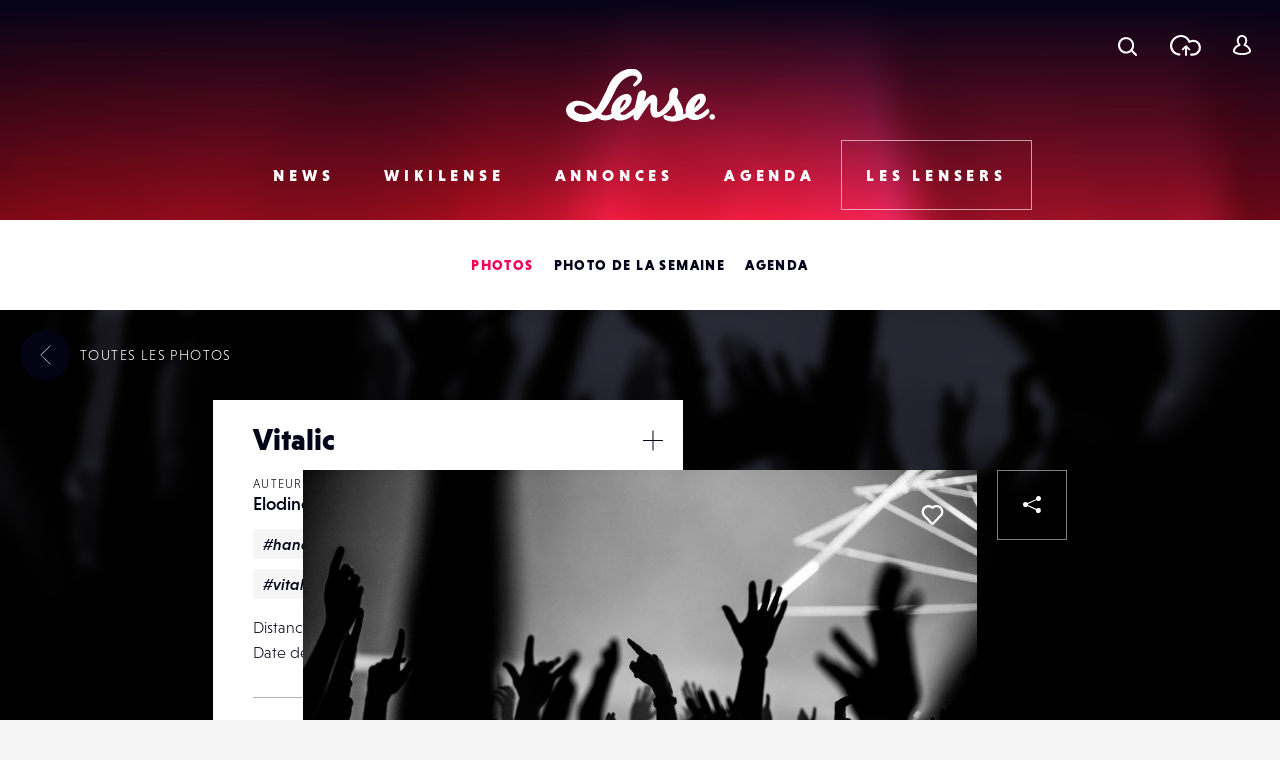

--- FILE ---
content_type: text/html; charset=UTF-8
request_url: https://www.lense.fr/wp-admin/admin-ajax.php
body_size: -63
content:
{"post_id":122265,"counted":false,"storage":[],"type":"post"}

--- FILE ---
content_type: text/html; charset=utf-8
request_url: https://www.google.com/recaptcha/api2/anchor?ar=1&k=6LehnQsUAAAAABNYyfLzUnaZTlkVTuZKBmGM04B1&co=aHR0cHM6Ly93d3cubGVuc2UuZnI6NDQz&hl=en&type=image&v=PoyoqOPhxBO7pBk68S4YbpHZ&theme=light&size=normal&anchor-ms=20000&execute-ms=30000&cb=2169lg2hv11n
body_size: 49356
content:
<!DOCTYPE HTML><html dir="ltr" lang="en"><head><meta http-equiv="Content-Type" content="text/html; charset=UTF-8">
<meta http-equiv="X-UA-Compatible" content="IE=edge">
<title>reCAPTCHA</title>
<style type="text/css">
/* cyrillic-ext */
@font-face {
  font-family: 'Roboto';
  font-style: normal;
  font-weight: 400;
  font-stretch: 100%;
  src: url(//fonts.gstatic.com/s/roboto/v48/KFO7CnqEu92Fr1ME7kSn66aGLdTylUAMa3GUBHMdazTgWw.woff2) format('woff2');
  unicode-range: U+0460-052F, U+1C80-1C8A, U+20B4, U+2DE0-2DFF, U+A640-A69F, U+FE2E-FE2F;
}
/* cyrillic */
@font-face {
  font-family: 'Roboto';
  font-style: normal;
  font-weight: 400;
  font-stretch: 100%;
  src: url(//fonts.gstatic.com/s/roboto/v48/KFO7CnqEu92Fr1ME7kSn66aGLdTylUAMa3iUBHMdazTgWw.woff2) format('woff2');
  unicode-range: U+0301, U+0400-045F, U+0490-0491, U+04B0-04B1, U+2116;
}
/* greek-ext */
@font-face {
  font-family: 'Roboto';
  font-style: normal;
  font-weight: 400;
  font-stretch: 100%;
  src: url(//fonts.gstatic.com/s/roboto/v48/KFO7CnqEu92Fr1ME7kSn66aGLdTylUAMa3CUBHMdazTgWw.woff2) format('woff2');
  unicode-range: U+1F00-1FFF;
}
/* greek */
@font-face {
  font-family: 'Roboto';
  font-style: normal;
  font-weight: 400;
  font-stretch: 100%;
  src: url(//fonts.gstatic.com/s/roboto/v48/KFO7CnqEu92Fr1ME7kSn66aGLdTylUAMa3-UBHMdazTgWw.woff2) format('woff2');
  unicode-range: U+0370-0377, U+037A-037F, U+0384-038A, U+038C, U+038E-03A1, U+03A3-03FF;
}
/* math */
@font-face {
  font-family: 'Roboto';
  font-style: normal;
  font-weight: 400;
  font-stretch: 100%;
  src: url(//fonts.gstatic.com/s/roboto/v48/KFO7CnqEu92Fr1ME7kSn66aGLdTylUAMawCUBHMdazTgWw.woff2) format('woff2');
  unicode-range: U+0302-0303, U+0305, U+0307-0308, U+0310, U+0312, U+0315, U+031A, U+0326-0327, U+032C, U+032F-0330, U+0332-0333, U+0338, U+033A, U+0346, U+034D, U+0391-03A1, U+03A3-03A9, U+03B1-03C9, U+03D1, U+03D5-03D6, U+03F0-03F1, U+03F4-03F5, U+2016-2017, U+2034-2038, U+203C, U+2040, U+2043, U+2047, U+2050, U+2057, U+205F, U+2070-2071, U+2074-208E, U+2090-209C, U+20D0-20DC, U+20E1, U+20E5-20EF, U+2100-2112, U+2114-2115, U+2117-2121, U+2123-214F, U+2190, U+2192, U+2194-21AE, U+21B0-21E5, U+21F1-21F2, U+21F4-2211, U+2213-2214, U+2216-22FF, U+2308-230B, U+2310, U+2319, U+231C-2321, U+2336-237A, U+237C, U+2395, U+239B-23B7, U+23D0, U+23DC-23E1, U+2474-2475, U+25AF, U+25B3, U+25B7, U+25BD, U+25C1, U+25CA, U+25CC, U+25FB, U+266D-266F, U+27C0-27FF, U+2900-2AFF, U+2B0E-2B11, U+2B30-2B4C, U+2BFE, U+3030, U+FF5B, U+FF5D, U+1D400-1D7FF, U+1EE00-1EEFF;
}
/* symbols */
@font-face {
  font-family: 'Roboto';
  font-style: normal;
  font-weight: 400;
  font-stretch: 100%;
  src: url(//fonts.gstatic.com/s/roboto/v48/KFO7CnqEu92Fr1ME7kSn66aGLdTylUAMaxKUBHMdazTgWw.woff2) format('woff2');
  unicode-range: U+0001-000C, U+000E-001F, U+007F-009F, U+20DD-20E0, U+20E2-20E4, U+2150-218F, U+2190, U+2192, U+2194-2199, U+21AF, U+21E6-21F0, U+21F3, U+2218-2219, U+2299, U+22C4-22C6, U+2300-243F, U+2440-244A, U+2460-24FF, U+25A0-27BF, U+2800-28FF, U+2921-2922, U+2981, U+29BF, U+29EB, U+2B00-2BFF, U+4DC0-4DFF, U+FFF9-FFFB, U+10140-1018E, U+10190-1019C, U+101A0, U+101D0-101FD, U+102E0-102FB, U+10E60-10E7E, U+1D2C0-1D2D3, U+1D2E0-1D37F, U+1F000-1F0FF, U+1F100-1F1AD, U+1F1E6-1F1FF, U+1F30D-1F30F, U+1F315, U+1F31C, U+1F31E, U+1F320-1F32C, U+1F336, U+1F378, U+1F37D, U+1F382, U+1F393-1F39F, U+1F3A7-1F3A8, U+1F3AC-1F3AF, U+1F3C2, U+1F3C4-1F3C6, U+1F3CA-1F3CE, U+1F3D4-1F3E0, U+1F3ED, U+1F3F1-1F3F3, U+1F3F5-1F3F7, U+1F408, U+1F415, U+1F41F, U+1F426, U+1F43F, U+1F441-1F442, U+1F444, U+1F446-1F449, U+1F44C-1F44E, U+1F453, U+1F46A, U+1F47D, U+1F4A3, U+1F4B0, U+1F4B3, U+1F4B9, U+1F4BB, U+1F4BF, U+1F4C8-1F4CB, U+1F4D6, U+1F4DA, U+1F4DF, U+1F4E3-1F4E6, U+1F4EA-1F4ED, U+1F4F7, U+1F4F9-1F4FB, U+1F4FD-1F4FE, U+1F503, U+1F507-1F50B, U+1F50D, U+1F512-1F513, U+1F53E-1F54A, U+1F54F-1F5FA, U+1F610, U+1F650-1F67F, U+1F687, U+1F68D, U+1F691, U+1F694, U+1F698, U+1F6AD, U+1F6B2, U+1F6B9-1F6BA, U+1F6BC, U+1F6C6-1F6CF, U+1F6D3-1F6D7, U+1F6E0-1F6EA, U+1F6F0-1F6F3, U+1F6F7-1F6FC, U+1F700-1F7FF, U+1F800-1F80B, U+1F810-1F847, U+1F850-1F859, U+1F860-1F887, U+1F890-1F8AD, U+1F8B0-1F8BB, U+1F8C0-1F8C1, U+1F900-1F90B, U+1F93B, U+1F946, U+1F984, U+1F996, U+1F9E9, U+1FA00-1FA6F, U+1FA70-1FA7C, U+1FA80-1FA89, U+1FA8F-1FAC6, U+1FACE-1FADC, U+1FADF-1FAE9, U+1FAF0-1FAF8, U+1FB00-1FBFF;
}
/* vietnamese */
@font-face {
  font-family: 'Roboto';
  font-style: normal;
  font-weight: 400;
  font-stretch: 100%;
  src: url(//fonts.gstatic.com/s/roboto/v48/KFO7CnqEu92Fr1ME7kSn66aGLdTylUAMa3OUBHMdazTgWw.woff2) format('woff2');
  unicode-range: U+0102-0103, U+0110-0111, U+0128-0129, U+0168-0169, U+01A0-01A1, U+01AF-01B0, U+0300-0301, U+0303-0304, U+0308-0309, U+0323, U+0329, U+1EA0-1EF9, U+20AB;
}
/* latin-ext */
@font-face {
  font-family: 'Roboto';
  font-style: normal;
  font-weight: 400;
  font-stretch: 100%;
  src: url(//fonts.gstatic.com/s/roboto/v48/KFO7CnqEu92Fr1ME7kSn66aGLdTylUAMa3KUBHMdazTgWw.woff2) format('woff2');
  unicode-range: U+0100-02BA, U+02BD-02C5, U+02C7-02CC, U+02CE-02D7, U+02DD-02FF, U+0304, U+0308, U+0329, U+1D00-1DBF, U+1E00-1E9F, U+1EF2-1EFF, U+2020, U+20A0-20AB, U+20AD-20C0, U+2113, U+2C60-2C7F, U+A720-A7FF;
}
/* latin */
@font-face {
  font-family: 'Roboto';
  font-style: normal;
  font-weight: 400;
  font-stretch: 100%;
  src: url(//fonts.gstatic.com/s/roboto/v48/KFO7CnqEu92Fr1ME7kSn66aGLdTylUAMa3yUBHMdazQ.woff2) format('woff2');
  unicode-range: U+0000-00FF, U+0131, U+0152-0153, U+02BB-02BC, U+02C6, U+02DA, U+02DC, U+0304, U+0308, U+0329, U+2000-206F, U+20AC, U+2122, U+2191, U+2193, U+2212, U+2215, U+FEFF, U+FFFD;
}
/* cyrillic-ext */
@font-face {
  font-family: 'Roboto';
  font-style: normal;
  font-weight: 500;
  font-stretch: 100%;
  src: url(//fonts.gstatic.com/s/roboto/v48/KFO7CnqEu92Fr1ME7kSn66aGLdTylUAMa3GUBHMdazTgWw.woff2) format('woff2');
  unicode-range: U+0460-052F, U+1C80-1C8A, U+20B4, U+2DE0-2DFF, U+A640-A69F, U+FE2E-FE2F;
}
/* cyrillic */
@font-face {
  font-family: 'Roboto';
  font-style: normal;
  font-weight: 500;
  font-stretch: 100%;
  src: url(//fonts.gstatic.com/s/roboto/v48/KFO7CnqEu92Fr1ME7kSn66aGLdTylUAMa3iUBHMdazTgWw.woff2) format('woff2');
  unicode-range: U+0301, U+0400-045F, U+0490-0491, U+04B0-04B1, U+2116;
}
/* greek-ext */
@font-face {
  font-family: 'Roboto';
  font-style: normal;
  font-weight: 500;
  font-stretch: 100%;
  src: url(//fonts.gstatic.com/s/roboto/v48/KFO7CnqEu92Fr1ME7kSn66aGLdTylUAMa3CUBHMdazTgWw.woff2) format('woff2');
  unicode-range: U+1F00-1FFF;
}
/* greek */
@font-face {
  font-family: 'Roboto';
  font-style: normal;
  font-weight: 500;
  font-stretch: 100%;
  src: url(//fonts.gstatic.com/s/roboto/v48/KFO7CnqEu92Fr1ME7kSn66aGLdTylUAMa3-UBHMdazTgWw.woff2) format('woff2');
  unicode-range: U+0370-0377, U+037A-037F, U+0384-038A, U+038C, U+038E-03A1, U+03A3-03FF;
}
/* math */
@font-face {
  font-family: 'Roboto';
  font-style: normal;
  font-weight: 500;
  font-stretch: 100%;
  src: url(//fonts.gstatic.com/s/roboto/v48/KFO7CnqEu92Fr1ME7kSn66aGLdTylUAMawCUBHMdazTgWw.woff2) format('woff2');
  unicode-range: U+0302-0303, U+0305, U+0307-0308, U+0310, U+0312, U+0315, U+031A, U+0326-0327, U+032C, U+032F-0330, U+0332-0333, U+0338, U+033A, U+0346, U+034D, U+0391-03A1, U+03A3-03A9, U+03B1-03C9, U+03D1, U+03D5-03D6, U+03F0-03F1, U+03F4-03F5, U+2016-2017, U+2034-2038, U+203C, U+2040, U+2043, U+2047, U+2050, U+2057, U+205F, U+2070-2071, U+2074-208E, U+2090-209C, U+20D0-20DC, U+20E1, U+20E5-20EF, U+2100-2112, U+2114-2115, U+2117-2121, U+2123-214F, U+2190, U+2192, U+2194-21AE, U+21B0-21E5, U+21F1-21F2, U+21F4-2211, U+2213-2214, U+2216-22FF, U+2308-230B, U+2310, U+2319, U+231C-2321, U+2336-237A, U+237C, U+2395, U+239B-23B7, U+23D0, U+23DC-23E1, U+2474-2475, U+25AF, U+25B3, U+25B7, U+25BD, U+25C1, U+25CA, U+25CC, U+25FB, U+266D-266F, U+27C0-27FF, U+2900-2AFF, U+2B0E-2B11, U+2B30-2B4C, U+2BFE, U+3030, U+FF5B, U+FF5D, U+1D400-1D7FF, U+1EE00-1EEFF;
}
/* symbols */
@font-face {
  font-family: 'Roboto';
  font-style: normal;
  font-weight: 500;
  font-stretch: 100%;
  src: url(//fonts.gstatic.com/s/roboto/v48/KFO7CnqEu92Fr1ME7kSn66aGLdTylUAMaxKUBHMdazTgWw.woff2) format('woff2');
  unicode-range: U+0001-000C, U+000E-001F, U+007F-009F, U+20DD-20E0, U+20E2-20E4, U+2150-218F, U+2190, U+2192, U+2194-2199, U+21AF, U+21E6-21F0, U+21F3, U+2218-2219, U+2299, U+22C4-22C6, U+2300-243F, U+2440-244A, U+2460-24FF, U+25A0-27BF, U+2800-28FF, U+2921-2922, U+2981, U+29BF, U+29EB, U+2B00-2BFF, U+4DC0-4DFF, U+FFF9-FFFB, U+10140-1018E, U+10190-1019C, U+101A0, U+101D0-101FD, U+102E0-102FB, U+10E60-10E7E, U+1D2C0-1D2D3, U+1D2E0-1D37F, U+1F000-1F0FF, U+1F100-1F1AD, U+1F1E6-1F1FF, U+1F30D-1F30F, U+1F315, U+1F31C, U+1F31E, U+1F320-1F32C, U+1F336, U+1F378, U+1F37D, U+1F382, U+1F393-1F39F, U+1F3A7-1F3A8, U+1F3AC-1F3AF, U+1F3C2, U+1F3C4-1F3C6, U+1F3CA-1F3CE, U+1F3D4-1F3E0, U+1F3ED, U+1F3F1-1F3F3, U+1F3F5-1F3F7, U+1F408, U+1F415, U+1F41F, U+1F426, U+1F43F, U+1F441-1F442, U+1F444, U+1F446-1F449, U+1F44C-1F44E, U+1F453, U+1F46A, U+1F47D, U+1F4A3, U+1F4B0, U+1F4B3, U+1F4B9, U+1F4BB, U+1F4BF, U+1F4C8-1F4CB, U+1F4D6, U+1F4DA, U+1F4DF, U+1F4E3-1F4E6, U+1F4EA-1F4ED, U+1F4F7, U+1F4F9-1F4FB, U+1F4FD-1F4FE, U+1F503, U+1F507-1F50B, U+1F50D, U+1F512-1F513, U+1F53E-1F54A, U+1F54F-1F5FA, U+1F610, U+1F650-1F67F, U+1F687, U+1F68D, U+1F691, U+1F694, U+1F698, U+1F6AD, U+1F6B2, U+1F6B9-1F6BA, U+1F6BC, U+1F6C6-1F6CF, U+1F6D3-1F6D7, U+1F6E0-1F6EA, U+1F6F0-1F6F3, U+1F6F7-1F6FC, U+1F700-1F7FF, U+1F800-1F80B, U+1F810-1F847, U+1F850-1F859, U+1F860-1F887, U+1F890-1F8AD, U+1F8B0-1F8BB, U+1F8C0-1F8C1, U+1F900-1F90B, U+1F93B, U+1F946, U+1F984, U+1F996, U+1F9E9, U+1FA00-1FA6F, U+1FA70-1FA7C, U+1FA80-1FA89, U+1FA8F-1FAC6, U+1FACE-1FADC, U+1FADF-1FAE9, U+1FAF0-1FAF8, U+1FB00-1FBFF;
}
/* vietnamese */
@font-face {
  font-family: 'Roboto';
  font-style: normal;
  font-weight: 500;
  font-stretch: 100%;
  src: url(//fonts.gstatic.com/s/roboto/v48/KFO7CnqEu92Fr1ME7kSn66aGLdTylUAMa3OUBHMdazTgWw.woff2) format('woff2');
  unicode-range: U+0102-0103, U+0110-0111, U+0128-0129, U+0168-0169, U+01A0-01A1, U+01AF-01B0, U+0300-0301, U+0303-0304, U+0308-0309, U+0323, U+0329, U+1EA0-1EF9, U+20AB;
}
/* latin-ext */
@font-face {
  font-family: 'Roboto';
  font-style: normal;
  font-weight: 500;
  font-stretch: 100%;
  src: url(//fonts.gstatic.com/s/roboto/v48/KFO7CnqEu92Fr1ME7kSn66aGLdTylUAMa3KUBHMdazTgWw.woff2) format('woff2');
  unicode-range: U+0100-02BA, U+02BD-02C5, U+02C7-02CC, U+02CE-02D7, U+02DD-02FF, U+0304, U+0308, U+0329, U+1D00-1DBF, U+1E00-1E9F, U+1EF2-1EFF, U+2020, U+20A0-20AB, U+20AD-20C0, U+2113, U+2C60-2C7F, U+A720-A7FF;
}
/* latin */
@font-face {
  font-family: 'Roboto';
  font-style: normal;
  font-weight: 500;
  font-stretch: 100%;
  src: url(//fonts.gstatic.com/s/roboto/v48/KFO7CnqEu92Fr1ME7kSn66aGLdTylUAMa3yUBHMdazQ.woff2) format('woff2');
  unicode-range: U+0000-00FF, U+0131, U+0152-0153, U+02BB-02BC, U+02C6, U+02DA, U+02DC, U+0304, U+0308, U+0329, U+2000-206F, U+20AC, U+2122, U+2191, U+2193, U+2212, U+2215, U+FEFF, U+FFFD;
}
/* cyrillic-ext */
@font-face {
  font-family: 'Roboto';
  font-style: normal;
  font-weight: 900;
  font-stretch: 100%;
  src: url(//fonts.gstatic.com/s/roboto/v48/KFO7CnqEu92Fr1ME7kSn66aGLdTylUAMa3GUBHMdazTgWw.woff2) format('woff2');
  unicode-range: U+0460-052F, U+1C80-1C8A, U+20B4, U+2DE0-2DFF, U+A640-A69F, U+FE2E-FE2F;
}
/* cyrillic */
@font-face {
  font-family: 'Roboto';
  font-style: normal;
  font-weight: 900;
  font-stretch: 100%;
  src: url(//fonts.gstatic.com/s/roboto/v48/KFO7CnqEu92Fr1ME7kSn66aGLdTylUAMa3iUBHMdazTgWw.woff2) format('woff2');
  unicode-range: U+0301, U+0400-045F, U+0490-0491, U+04B0-04B1, U+2116;
}
/* greek-ext */
@font-face {
  font-family: 'Roboto';
  font-style: normal;
  font-weight: 900;
  font-stretch: 100%;
  src: url(//fonts.gstatic.com/s/roboto/v48/KFO7CnqEu92Fr1ME7kSn66aGLdTylUAMa3CUBHMdazTgWw.woff2) format('woff2');
  unicode-range: U+1F00-1FFF;
}
/* greek */
@font-face {
  font-family: 'Roboto';
  font-style: normal;
  font-weight: 900;
  font-stretch: 100%;
  src: url(//fonts.gstatic.com/s/roboto/v48/KFO7CnqEu92Fr1ME7kSn66aGLdTylUAMa3-UBHMdazTgWw.woff2) format('woff2');
  unicode-range: U+0370-0377, U+037A-037F, U+0384-038A, U+038C, U+038E-03A1, U+03A3-03FF;
}
/* math */
@font-face {
  font-family: 'Roboto';
  font-style: normal;
  font-weight: 900;
  font-stretch: 100%;
  src: url(//fonts.gstatic.com/s/roboto/v48/KFO7CnqEu92Fr1ME7kSn66aGLdTylUAMawCUBHMdazTgWw.woff2) format('woff2');
  unicode-range: U+0302-0303, U+0305, U+0307-0308, U+0310, U+0312, U+0315, U+031A, U+0326-0327, U+032C, U+032F-0330, U+0332-0333, U+0338, U+033A, U+0346, U+034D, U+0391-03A1, U+03A3-03A9, U+03B1-03C9, U+03D1, U+03D5-03D6, U+03F0-03F1, U+03F4-03F5, U+2016-2017, U+2034-2038, U+203C, U+2040, U+2043, U+2047, U+2050, U+2057, U+205F, U+2070-2071, U+2074-208E, U+2090-209C, U+20D0-20DC, U+20E1, U+20E5-20EF, U+2100-2112, U+2114-2115, U+2117-2121, U+2123-214F, U+2190, U+2192, U+2194-21AE, U+21B0-21E5, U+21F1-21F2, U+21F4-2211, U+2213-2214, U+2216-22FF, U+2308-230B, U+2310, U+2319, U+231C-2321, U+2336-237A, U+237C, U+2395, U+239B-23B7, U+23D0, U+23DC-23E1, U+2474-2475, U+25AF, U+25B3, U+25B7, U+25BD, U+25C1, U+25CA, U+25CC, U+25FB, U+266D-266F, U+27C0-27FF, U+2900-2AFF, U+2B0E-2B11, U+2B30-2B4C, U+2BFE, U+3030, U+FF5B, U+FF5D, U+1D400-1D7FF, U+1EE00-1EEFF;
}
/* symbols */
@font-face {
  font-family: 'Roboto';
  font-style: normal;
  font-weight: 900;
  font-stretch: 100%;
  src: url(//fonts.gstatic.com/s/roboto/v48/KFO7CnqEu92Fr1ME7kSn66aGLdTylUAMaxKUBHMdazTgWw.woff2) format('woff2');
  unicode-range: U+0001-000C, U+000E-001F, U+007F-009F, U+20DD-20E0, U+20E2-20E4, U+2150-218F, U+2190, U+2192, U+2194-2199, U+21AF, U+21E6-21F0, U+21F3, U+2218-2219, U+2299, U+22C4-22C6, U+2300-243F, U+2440-244A, U+2460-24FF, U+25A0-27BF, U+2800-28FF, U+2921-2922, U+2981, U+29BF, U+29EB, U+2B00-2BFF, U+4DC0-4DFF, U+FFF9-FFFB, U+10140-1018E, U+10190-1019C, U+101A0, U+101D0-101FD, U+102E0-102FB, U+10E60-10E7E, U+1D2C0-1D2D3, U+1D2E0-1D37F, U+1F000-1F0FF, U+1F100-1F1AD, U+1F1E6-1F1FF, U+1F30D-1F30F, U+1F315, U+1F31C, U+1F31E, U+1F320-1F32C, U+1F336, U+1F378, U+1F37D, U+1F382, U+1F393-1F39F, U+1F3A7-1F3A8, U+1F3AC-1F3AF, U+1F3C2, U+1F3C4-1F3C6, U+1F3CA-1F3CE, U+1F3D4-1F3E0, U+1F3ED, U+1F3F1-1F3F3, U+1F3F5-1F3F7, U+1F408, U+1F415, U+1F41F, U+1F426, U+1F43F, U+1F441-1F442, U+1F444, U+1F446-1F449, U+1F44C-1F44E, U+1F453, U+1F46A, U+1F47D, U+1F4A3, U+1F4B0, U+1F4B3, U+1F4B9, U+1F4BB, U+1F4BF, U+1F4C8-1F4CB, U+1F4D6, U+1F4DA, U+1F4DF, U+1F4E3-1F4E6, U+1F4EA-1F4ED, U+1F4F7, U+1F4F9-1F4FB, U+1F4FD-1F4FE, U+1F503, U+1F507-1F50B, U+1F50D, U+1F512-1F513, U+1F53E-1F54A, U+1F54F-1F5FA, U+1F610, U+1F650-1F67F, U+1F687, U+1F68D, U+1F691, U+1F694, U+1F698, U+1F6AD, U+1F6B2, U+1F6B9-1F6BA, U+1F6BC, U+1F6C6-1F6CF, U+1F6D3-1F6D7, U+1F6E0-1F6EA, U+1F6F0-1F6F3, U+1F6F7-1F6FC, U+1F700-1F7FF, U+1F800-1F80B, U+1F810-1F847, U+1F850-1F859, U+1F860-1F887, U+1F890-1F8AD, U+1F8B0-1F8BB, U+1F8C0-1F8C1, U+1F900-1F90B, U+1F93B, U+1F946, U+1F984, U+1F996, U+1F9E9, U+1FA00-1FA6F, U+1FA70-1FA7C, U+1FA80-1FA89, U+1FA8F-1FAC6, U+1FACE-1FADC, U+1FADF-1FAE9, U+1FAF0-1FAF8, U+1FB00-1FBFF;
}
/* vietnamese */
@font-face {
  font-family: 'Roboto';
  font-style: normal;
  font-weight: 900;
  font-stretch: 100%;
  src: url(//fonts.gstatic.com/s/roboto/v48/KFO7CnqEu92Fr1ME7kSn66aGLdTylUAMa3OUBHMdazTgWw.woff2) format('woff2');
  unicode-range: U+0102-0103, U+0110-0111, U+0128-0129, U+0168-0169, U+01A0-01A1, U+01AF-01B0, U+0300-0301, U+0303-0304, U+0308-0309, U+0323, U+0329, U+1EA0-1EF9, U+20AB;
}
/* latin-ext */
@font-face {
  font-family: 'Roboto';
  font-style: normal;
  font-weight: 900;
  font-stretch: 100%;
  src: url(//fonts.gstatic.com/s/roboto/v48/KFO7CnqEu92Fr1ME7kSn66aGLdTylUAMa3KUBHMdazTgWw.woff2) format('woff2');
  unicode-range: U+0100-02BA, U+02BD-02C5, U+02C7-02CC, U+02CE-02D7, U+02DD-02FF, U+0304, U+0308, U+0329, U+1D00-1DBF, U+1E00-1E9F, U+1EF2-1EFF, U+2020, U+20A0-20AB, U+20AD-20C0, U+2113, U+2C60-2C7F, U+A720-A7FF;
}
/* latin */
@font-face {
  font-family: 'Roboto';
  font-style: normal;
  font-weight: 900;
  font-stretch: 100%;
  src: url(//fonts.gstatic.com/s/roboto/v48/KFO7CnqEu92Fr1ME7kSn66aGLdTylUAMa3yUBHMdazQ.woff2) format('woff2');
  unicode-range: U+0000-00FF, U+0131, U+0152-0153, U+02BB-02BC, U+02C6, U+02DA, U+02DC, U+0304, U+0308, U+0329, U+2000-206F, U+20AC, U+2122, U+2191, U+2193, U+2212, U+2215, U+FEFF, U+FFFD;
}

</style>
<link rel="stylesheet" type="text/css" href="https://www.gstatic.com/recaptcha/releases/PoyoqOPhxBO7pBk68S4YbpHZ/styles__ltr.css">
<script nonce="OnSdX7-dduc94TzbPrYAJA" type="text/javascript">window['__recaptcha_api'] = 'https://www.google.com/recaptcha/api2/';</script>
<script type="text/javascript" src="https://www.gstatic.com/recaptcha/releases/PoyoqOPhxBO7pBk68S4YbpHZ/recaptcha__en.js" nonce="OnSdX7-dduc94TzbPrYAJA">
      
    </script></head>
<body><div id="rc-anchor-alert" class="rc-anchor-alert"></div>
<input type="hidden" id="recaptcha-token" value="[base64]">
<script type="text/javascript" nonce="OnSdX7-dduc94TzbPrYAJA">
      recaptcha.anchor.Main.init("[\x22ainput\x22,[\x22bgdata\x22,\x22\x22,\[base64]/[base64]/[base64]/KE4oMTI0LHYsdi5HKSxMWihsLHYpKTpOKDEyNCx2LGwpLFYpLHYpLFQpKSxGKDE3MSx2KX0scjc9ZnVuY3Rpb24obCl7cmV0dXJuIGx9LEM9ZnVuY3Rpb24obCxWLHYpe04odixsLFYpLFZbYWtdPTI3OTZ9LG49ZnVuY3Rpb24obCxWKXtWLlg9KChWLlg/[base64]/[base64]/[base64]/[base64]/[base64]/[base64]/[base64]/[base64]/[base64]/[base64]/[base64]\\u003d\x22,\[base64]\x22,\x22wpLCiMKFw7zDhcOIwqvDt8OHw5PCo1B0V8KMwpwQUTwFw4DDtB7DrcO+w4fDosOrQsOwwrzCvMKOwpHCjQ5Ywqk3f8O3wpNmwqJww7LDrMOxKnHCkVrCowBIwpQuK8ORwpvDgcKUY8Orw7bCqsKAw75AOjXDgMKYwpXCqMOdR0vDuFN/wrLDviMYw4XCln/CtFlHcGFXQMOeMXN6VEDDs37Cv8OzwpTClcOWKU/Ci0HCnikiXxvCtsOMw7lRw6tBwr58wr5qYBTCoGbDnsOWScONKcKDayApwpbCoGkHw7/CgGrCrsO/T8O4bTTCjsOBwr7DocKmw4oBw7XCnMOSwrHCj2J/wrhJDWrDg8Kvw4rCr8KQSiMYNx4cwqkpXsKdwpNMLMO5wqrDocOzwrzDmMKjw5Bjw67DtsOAw45xwrthwp7CkwAoR8K/[base64]/[base64]/CqMKcb8OBw6HDo8KNwqvDsVYvE8OYwoDDs8Obw5ksLRAZYMOzw7nDihRCw6phw7DDj0tnwq3DpHLChsKrw7TDq8OfwpLCs8KTY8ODB8KDQMOMw7B5wolgw4l0w63CmcO/w5kwdcKNeXfCsxvCqAXDusKXwrPCuXnCtsK/aztJUDnCsw3DjMOsC8KwUWPCtcKNOisAdMOrWGfCgsK2NsOxw4VsXUk1w4DDhcO0wpXDrQMdwqrDisKpGcKXH8OqZinDtlVhdyXDg3jCrSDDhR4/[base64]/ChGnCgcKwwp5Kw4/CnXjChEpLDkgAGh7DgsKmwqQiWsKiw5lXw7M5wqAvLMK/w6vCnMK0ZRxQfsKTwqpVw4LCizhObcOyRH7Dh8OyF8Kvf8OAwopOw5R8U8ObP8KbIsOLw5vDu8KCw4nChcOPPDTCjMOlwqYhw4HDrA1dwr4vwozDox9cwpDCpn1iwrTDs8KVaBUfFsKJw4IqMF7DtQ3CgcKMwpEYw4rDpQLDv8OMw5YBQFoRw4YVwrvCoMKdZcO7wq/[base64]/wqPDo8OVw4psKXg/[base64]/[base64]/wqISIG8ROjxTwrLCqV/Cq8KHcA/DklPCp00vTHTDhioHJ8K+Z8KfPG/CqhHDnMK7wqc/wpcQAwbCmsKxw4wRIEfCqALDml9VEcOvw5PDty5hw4DDmsKTGFRqw6DCusO4FmPCpjBWw5l0V8ORQsKRw6TDsGXDncKUwqPCncKHwrRUWsOuw4vDqzIYw4nCkMOCRjnDgDQpPX/CokLDhsKfw4ZIDGXDu0TDqcKewpwLwojCj0/DrwEdwpPCqyHCgcKSDFw5R07CnCHChcO/[base64]/CjsKMJsKcw4bDrcKfBMOtw5HDvsOqw7fDuE/DuQc6w6pWCcOawprDmsKtRcK5w5vDi8O+JQAYw4bDrsOPL8KJfcKWwpA3VsO7NMKrw5ZmWcKuXSx1wpjCj8OjIC1qScKDwpvDvTB2bSrCiMO3GcOMZFMoWGXDqcO1WiRmeh46KMK2AwDDpMOmD8KsMsOBwpbCvsOsTTrConZkw5/DtMOdwofDkMOcTTbCqljDncOBw4EHRCjCm8Oow4XCiMKXHsKuw547DmLCgCVvABTDhMOxITfDiGPDuAZxwpB1WhnCtnkrw5zDrRYtwqvCmMOKw5TCkhzDncKPw4gbwqvDmsOgw79jw4FXw5TDvDLChcOhHX0bcsKgTRYHOMKFwpvCnsO0w4nCgcKmw6/Cr8KNe1zDscOgwpnDm8OtYm8xw4slEwBRZsOZDMKZGsOzwpVYwqY4MRNXwpzDjF9Lwrwbw6vCsyA6wpvCgcOzwpbCpSIaeyFyeTPCm8OKUikcwpxkb8Olwpt3SsO/csKCw7LDiwnDgcOjw53CiSlxwrzDhwnDjsKRe8Kkw73CtQhBw6NbAMOKw610GFfCiRVbRcOkwr7DmsOww5TCjCx6w7c9CCfDiVXCt2bDusOhYT0Ow7/[base64]/[base64]/DlV3Du1t8CsKSMibCkHXCjsOKwoY3ScKuMAIaHcK1wrLCuC3Dt8K/[base64]/Cj8O5DiEZwrl0Pg7DnsKJQ8ORw6TCscK4HcOmGzzDojDCjcK9Zw/Cn8K7wqDCisOte8OUScObIMKEZULDt8KAaA42wop7OMKXw7MOwqbCrMK7NDYGwqQCRsO4V8KfK2LCk0/DrMKyLsOXU8OxX8KhQmZsw6UpwoUBw6FUZsODw5nCjEbCnMO5woXCjMO4w57CjcKZw7HCpsOHwqzDgFdoDUVIU8O9wqMqfivCphTDsHHClsKPAsO7wr4+LcOyKcK9AsONaEFXdsOOBHMrKkHClnjDnxIwcMOnwq7DqMKtw5g2IC/DvXJnw7PChzHDiQdKwr/DlsKZTzHDjkjCosOSMnbDtC7CiMKyKMO3YcOtwo7DjMKVw4hqw7fDucKOQjjCtmPChW/CshBhw5vDhxMpCixUJcKQacOqwobDlsKaDcOgwqAZMsKrwoLDlcKKw6/DssKcwpjDqhXDnwjCqGVKEn3Dtz3CuB7CgsOicsKoV2t8dnHChMKLO1nDssK9w4/DmsOAXicfw6nClgjDg8O7wq1vw54/VcKhBMKDM8KsASLCgR7CpMOWZ1t9w5Iqwq1OwrjCvUw2blEUG8Oew4d4SRHCqcK1XMKbOcKfw59vw7fDuBfCvxrCrinDjcKjG8KqPyx7FjprQcK/[base64]/DjHlpZkAWw4HCsWTDuVN8NFt3GMKAwoUbbMOiw5XDmh07F8OPwqrDs8KTbcOMWcO0woZbcsOdABcXfsOtw6HCj8K2wpZ4w70zHXTCtwTDu8KOw7TDg8OzLQNZQnwdMRDDm2/ComnDigZ8wrDCkGvCmiPCh8K+w7NBwoIME2NEGMOyw7LDlVEgwpPCumpiw6zCvFEtwoILw7lbw6wdwqDCjsORLsOCwrFifFZLw4jDgnDCi8KrTWhjwofCulAfPMKBKAkxBStxMcOUw6DDn8KJZMOawrrDjAbCgSDCkC8Lw7/[base64]/w5nCgC3Cp1/CpEQna8KLWAMpw63Cmy5VC8O3w6XCknzDrH8wwq0sw74OI1DDsRPDoGvDvC/Dt3fDlQfChsObwqA9w4hWw7/CtkNXw75pw7/[base64]/Cmkw/wo8Mw6ZWwrJLwopybsKNIWxwCHLCpcKnw4V/w74CC8OUwrAYw7rDvEXCvMKud8KYw4bCn8K0CMKSwprCpsOZTcOXaMK4w4XDn8OBwr8Aw7I8wr7DlXYRwrnChTHDjsKhwopYw5fCpsO9Um7CusOWFhTDn37CpcKVSxDCjsOswonCqXEewo1aw7h2PMKXDn0RSnIcw59RwpbDmiMra8OhE8K/dcOYwqHCkMOIHCDCqMOnaMKcN8KSwqBVw4tvwrHCusOVw4hfwp7DqMK7wokDwprDpWPCqBEjw4YWwq1lwrfDijpcGMKOw7/CsMOAeno1H8K1w41xw7rCrVsmw6fDvcO2woLCi8KzwoPClcKvCsKPw75CwpQBwqVawrfCghIMw6rChT/DtULDkEpTd8OywrBYw5IjJ8OAwpDDksOHShXCiDwrNSDDqMOddMKfwrjDlADCq0MWZ8KPw49gw5h4HQYfw4jDpsK+b8KDUsKcwqRZw6jDpyXDosKfJzrDlznCsMOiw51OOxLDsWZuwoUnw6MQHmLDpMK1w6lhHGXCu8KiTjPCgkUVwrvCmGLCqFXDrE8owr/DvxrDrAQiP2Zvw4XDiCDCmcKKJiZAU8OgWHbCpMO7w6vDjjrCocK5WnVzw5VJw517Xy7Cgz/Dr8KWw4s9wrPDkgrDjQZlwqXDrAdNHGEwwplxwq3DrcOqwrYFw5hDRMKId307FQ1cNi3CtMKww5knwoM8wrDDusOtLsOEW8OMHEPCi1/DqsOpQw8iV0BVw6d8N0vDuMKtX8K5worDnXTCgMOYwoDClMOWw4/DrQ7ChsOzDVnDhMKAwofDscKUw6vDq8OXYRbCplLDssONw4fCv8KPRsKew7jDm0QyDFkFfsOKcU0sMcOARMOSKGMowofCscOsMcK/YUBjwqzDnlRTwqE2IcOvw5nDoX4Hw5sINsOrw4PCn8OKw7TCjMKxUcObSCJJUiHDsMOMwrknwpFxEwAPw5rCt1vDtsKGwozCt8OUwqDDmsORwr0uBMKHHDLDqkHChcOaw548HMKhLRPCqSfDmMOhw7DDmsKcRD7CiMKMJTzCoWxVVcOAwqvDqMK5w5UVMnhUaG/CnsKBw6ZmRsOWMWjDg8O6QEPDtsO3w5EiasKYAcKgU8ObJ8OVwoRqwo/[base64]/EsK3bE3Co1AgOXnDuHHDl8O4wpc/M8KwHsKJw4JgBcKkBcO/w4fCmWDCl8OVw4g7f8OnYSY+YMOJw57CosKlw7LCoF9Kw454wpTCm0ANawJ3w4bCtBrDtGkSZBYMFRddw7LCjgFxIFFSUMKgwrsRw6LCl8KJW8K/wrsbIcKzIMOTaklKwrLDuknDksKwwp7CtHbDrgzDsRoSThMGSS5rfMKewrhiwpF7JzgOwqfCujtEwq7CgWppw5MZPnnDlm1Pw4vDlMKvw598TGLCkFjCsMKmHcKRw7PDmnwOY8Olwp/DjcO2JXJ0w4vCjsOfTcOUw5/Dtw/DpmgQasKNwoDDlMOSXsKZwr5Ww5sxElTCqMKmHR5/[base64]/DsV0Wwr4tw4FlwoPClxrDqMOkbijCo2zDu8K7wr3DgjLDi2PChsOewqNeLirDqTAcwrEZw4E+w5UYMsOYDgILw4LCg8KXwr/CsCLCj1nCm2fClD/[base64]/Co8KYwrPCmcKhwokcXBTDiF0vw4nCiMKnUx9lwpoGw4NVw5DCrMKkw5LDq8OYOjxawqwRwqVRTynCp8Kgw64gwqx9wr1NRx7CqsKaBidiKnXCt8KVMMOswqDDqMO5QMK/[base64]/CjMK9ecKuKsOVwpPDljUZMmhvBsKDTsKfXsOyw7zCr8KOw4cuwr8zw6bCjy5cwpPDim3DlWDCkU7CoDs6w7zDjsKUNMKUwp5fbhg9woDCm8O6KmDCkmBXwoUPw6h9EMKpdFUmE8K1MELDqRp4w60gwo7Dp8KqdMK4J8K+wotdw6/CssKVbMKsFsKEe8K4ZWZ+w4HCucKOFVjCnWvDoMOaQGQgKy1BOVzCoMObN8KYw4FUHMOkw4tOOiHCuifCkC3DnFDCtMKxcD3DtsKZPcOew6x/GMKTIRbChsK7ODocRcKfJyNuw441BcK8YHbDjcOKw7DDhQVzCMOMWwkdw70Ow63CqcKFEcKmbsKIw75kwoLCk8K5w5vDqCIoK8OMw7kZw7vDk091w6bDmyHCrMK8wqU/[base64]/DscOjw4TDvU9ow4bDkMKZXMKuLyRRaETDp31SPsKewr/DrmYKGn5kYy/CnWXDtj4zw7cEMWLDoRrDpUgGIsOIw5LDgkrDnsOLHEQEw6s6ZEdkw7XDtcOMw4sLwqYtw6xqwpvDtRszdw7Cj0gCcMKtF8O5wpXCvSDDjDjCuXl8esKjwr0rUj3CksO/wo/ChibDiMOPw4nDil9OASjDuznDncKuwqR6w6TCh0pFwqLDj3Ahw77DpURuMsKZZ8O7IcKCwosPw7nDocOZH3jDkDXDrh7CiXrDn2nDtkPChyLCnMKlAMKMEsKGNMOZWX7Cv3xFwqDCpWQ3GG80BjnDpznChSTCqcKgakFdwrpzw6gDw5fDucKEeUIUwq/[base64]/w7zCvcKJwqJgLUpCwo7DhTnCo8KxX3lSwrzCn8KSw7kvbHhNw67CmnrCg8K0w44fesOlH8KIw6XCtCnDkMOdwogDwqc/BMKtw44WdcOKw4LCn8K1w5DCkVTCgsOBwp9SwrwXwpgwX8Kew5srw6rDiT5CEh3DuMOCw59/ZRkvwobDkEnDnsO8w5Fxw6PDumvDiQBke1DDmlLDnGEpNUvDkAfCuMKkwqvCpMKjw5gMesOEWMOEw4/[base64]/w7rCtQfDoMKxwo1UX8KIdmRDwoHCocO9IMKhSnFTUMOWwoh9Q8K2WcKbw4kPdA9SRcKmL8K9wo9uD8OkVMOpwqxdw5vDgRLDh8OEw5XCl1XDisKyB23Cu8OhC8KAFsOSw7LDoy5obsKZwr/DmsKnN8OVwq8tw7/CrBcaw6oyQ8Kbw5fCucOcQcOxREHDm08ZchpKEiPCozTDkcKrb3Y6wrfDmFRfwrzDo8Kqw7LCv8OvLF7CvQzDiy3Dv3BkC8OXJzIqwrPCjsOkXMOdB0E/SMKvw5spw47DmcOtLcKufVTDuE7CqsK2M8OeO8Kxw6BKw6DCuDsNRMKzw4hKwpxwwrgCw6xew6tMw6DDhcKaf1LDkWBWcwnCtgzCkiA8dDQkwrJwwrXDlsOXw68qXMKya0FEZcKVJsKSdMO9wrRMwpYKZcO/WB4zwpPDi8OvwqfDkA4Ic0/CnTtDBMKUe0zCrFnDtE3Cg8K8ZMOdw7zCgsOXRcO+dErCkMODwrRjw44nZsOkwp7DnzvCtMKvXw5TwqwuwrPCkD/DnSfCvBQkwr5KZQrCosOnw6fDk8KQTcOQwqvChSXDjAZIPg/CqAl3SRtCwrfCp8O2EsOkw6guw7/Cr2nCisO4RhnCvsOGwpTChGcpw41Ywq7CjWnDksOhwogDwooAIyzDtwHCvsK3w6o4w5rCt8Khwo7ChMKeTCQZwpbDijpOJGXCj8K5FcOkGsKNwqASbMK+I8K1wocqKExRDgZGwqzDh1PCgkopI8O/Ym/DqMKEBkDCqMKeFcODw5VfLE/CnAhQWzvDjkx6wpRWwrPCpWwAw6wkP8KtflU0AsOBwpFSw69SckpVK8Oww5JoXcKzZsKtW8OdThjClcK5w4dBw7TDr8O/w67DkMOeSznDgsK3N8KiH8KAACPDgSDDscOBw4LCksOvwpVEwoPCp8Obw7/[base64]/[base64]/Ci8K+ZcO+w5cLwoLDncOwwrdCwqcYwq3DsFcTbTjDlcKaXMO5w7R6VcO1dsKfZBXDqsOmNWggwrPDj8K1Y8OyTWPDo0nDsMKRdcOgQcKWWMOTw40Ow6PDqF5AwqA5SsOZw5/Di8OofRs8w4/CpsOuVMKVS2wSwrVMTMOiwrl8WcKtGMKCwpBAw7nCp0EUfsKGOsKAaU3DoMOKc8Ouw4zClA8fAHlrEmYXXQVpw5jCiAJ3UMKUw5LDv8O+wpDDicOSf8K/wofDicOqwoPDuxxKKsKkLT/Do8Opw7o2w6PDtMOqNsKmTTvDkVLDhW5gwr7Cq8Kdw5EWBk0AYcOYCE7DqsKhwpzDvydaR8OHEynDjHwYw6fCnsKcMkPDj2oGw4fCilXCshJ7G0/CoDMlNzstAsOXw63DgiTCjMK1a2oawr9swpTCoU0hEcKEaUbDqnYCw4PCqkREd8OJw5nCrAxmWA7Cn8K/fjYPdCfCv2dRwqVMw7c1YQRFw6MlEcOzcsK+IHQdCnkLw43DusKtF2nDvgMbSTfDvkFJacKZIcK6w6VrWV9Iw446w4DCjWLCo8K4wqliQ2bDjMKyXX7CmFwlw5VqCTVrCgdpwqDDnsOCw4/CocKVwqDDq2rCmXpkBsOmwpFJesKUFmvDpnl9wq/CncK9wqXDgsOkw5zDj3HClSDDkcOswps0wqjCosOOCGxvb8Kcw5nDkXPDijDCjx/CtcKtGhNERVwARxF5w70QwphOwqfCgcOvw5RCw7TDrWjCslHDsjAJJcK1NSUMHMKgPMOuwoXDsMKuLlIYw4TCusKMwqwfwrTDm8KGQjvDpsOeUy/[base64]/JcK5UgEHMMKDw4EeTwRMQz/CksOOw4cowpbCkTDDgRZFTnllwoB7wp3DtMK6wqUrwpDDtTrCrMOgbMOPw6rDmMO+eCjDpj3DgMOXwqg3RlEawoYCwoNzwpvCv3/DtAkHAcOQewJuwrDCpx/CjsOuJsKdVsKqP8Ojw73DlMKLwqV2TBVhw5PCs8OMw6XDusO4w6IMRMONT8Kbwq0lwovDl3PDosKEw4XCrAPDpX1Hbg/DncKewo1Qw5jDhhvCh8KTRcOUN8KCw4bDvsK9w417wpzCnCfCt8K7wqDChW/[base64]/wpodaUQVw7prJcKhO0vDqsOwNErCksOJHsO1AkbCvCPCm8KmwqTCs8ONUBN9w44Cwp5jHwZaO8OTSsOWwpvCmsO6EWDDk8OLwpAYwoEvw5MBwpDCscKdQsOqw4bDnUnDp3HCscKSNcK/GxQsw6vDtcKZwrTCjRlKwr/[base64]/Cu8OfRxbCuQPDucKtw6ImNMO1YMObNsKNAxvDt8OtScOhOsOKScKiw6/DmMKiVktIw4XCjsOPKHvCrMOgOcK5IMO5wphpwoElU8Kvw5XDjcOIQcO0AQ/CjlrCtMODwooJwo1yw4Rqw6fCnFDDtWfCoTHCszzDoMO9U8OLwoXClsOqwr/DtMOUw6jCl2I9M8OqV3nDtlERw5XDr1NHw6dzOwfCkj3Cp17CpsOuesOEKMOkUMO3MEcBPndowq9lHMK1w53CiEQow4syw4TDsMKSRMK7woVRwrXCmU7CnixHUF3Dv2DCgwgVw7VOw6lQRUXCgcKmw5fCjMOIw5ovw7PDp8Oyw6Zbw7MsccOkNcOeMcKjd8Ogw5/[base64]/CqU/CjwM8w7J/[base64]/[base64]/DtV51bMOORyDDt8KUO8OPw5wrw4UwByPDoMKDADrCrWRRw7QDScO3wovDlg/CqMKnwrh6w7PCqBoew5sBw5DDvzfDqkfDoMOrw4PCqSHDoMKPw5rCh8O7wqwjw7PDggtHc0xowqEVJMO/fMOkF8OZw6drDjDCrmTDuS/DtcKMNmfDhsK9wqrCiyYfw6/Ck8OzBDfCsGVNB8KkNw/DkGYaBxB3M8O+B2cXQUfDp1jDtHHDk8Kmw5HDksO6TMOuNlHDr8KBaG52B8OJw4ZURRPDmVgfKcKsw7zDlcOpS8Oow53CpFrDucOCw54+wrHDuxLDvcO/w6Z4wpU2w5zCmMKNR8OTw7phwoXCj0vDgAQ7w4zDuwLDpy/[base64]/ClsO6TGscw63CuSw+JsKnw5fCpsKZw69SbWXCm8KCfcOTMRnDtAzDu0bCj8KcPyjDrhDCswnDlMKtwpbCnW0/FGgQXyIjVMKpYsO0w7TCl2vDhGcgw6rCs11oEFvDtwTDt8ODwo7ConBaVsK5wrYTw6NOwrjDrMKow6wfScOBJzEcwr1Pw57CqsKGQTcgBCMYw5l7wpMFw4LCr23CrMKMwq0lJ8OOwrPChRLCojfDpMOXSzTDvkJHWg7ChcOBcwIJXCjDkcOwVxFlacO9w5VJGMOkw6/CjxHDtkx+w7x6IkZ8wpQCV2bDnHfChirDvMOtw4fCg2kVH1vCo1xtw5PCg8K6Rn0QNBPDsC0lX8KawrDCj2bChA/ClcO9wprDtRPCtkTClsOKwq3DvMK4bcObwqJeA0AseWHCqnDCu2Jdw6LDqMOqfgE0NMOkworDvGXCki1wwpzCunJxXsKgBHHCrS/CksKACcO5PjnDr8OKW8K5McKNw7DDpH03KiTDkUIuwqxRwprDo8OObsKgFMK1H8OAw7bDicOzwr9Uw4kNw5/DimvCiRgpdGt4w4ILw5HChU5gdm5tCwtvw7NrWnVTEMO7wpTCgSzCvjcTMcOAw7V/w78kw7/DpcONwrM2KWTDhMKIEXDCtWYRwpp+w6rCnMKAW8KUw7d7worCi0ZBL8Okw4TDgE/DthrDrMK6w7hSw7NAF1cGwoXDicK5w6HCikNuw5vDj8KPwqxJTmQ2w63Dhy3Doythw47CiV/DsTYCw6/DqSjDkD0zw67DvCrCmcOPc8ODVMK6woHDlDXCgsOBOMO0XF51wpTDgH3DncKYwrTDnsKbeMOOwo/DkV5FFcK/w6bDu8KEdsOUw7vCtMOlFMKOwrBJw5l3cWg9dsO5I8Kcwr9dwoAhwpNIdU5HDm7DphrDvMO7wposwrQGwq7DmCICHC/[base64]/w6DCuW1ZFE88w4vCgcKfT0nCjMOow5pqe8KZwqQPwpHDsA7CqsOjfhtOOzV7esKXQV8Dw53CkBTDmXbChlvCh8Kyw4LCm3VWUzEMwqHDl0crwoVlw5gRGcOhZQHDncKdUsOywrZXXMOaw6fCn8Kuaz/CkMKlwqtQw7jCpcOFTwh0DMK/[base64]/Dr8K2YkVLEWPCh8KyLzddRxYzw5Acw7/DrBvDgMOuCMO4RHbDv8ObMzrDi8KZIUQzw4rDoGXDj8Ofw6zDhMKHwqQOw5nDt8O5eAfDm3bDkF8Awp1qwo3CnixWw7TChDrCkgRGw4nDjjUXK8Obw4/CkSPDlztBwrk5w6/CtcKaw55EEnwtHMK3A8KsM8OTwrNew6DCk8K/[base64]/O8K2wrfCpAt7wrZICMKMw5QswrJuworCssKyM8KkwrpHwpcGXzjDr8OzwpDDphIdwovDvMK6FsONwoc8woHDkWHDssKuwoDCocKYIRTDhSXDlsKnw7sGwq/[base64]/[base64]/[base64]/aWNEwqDDl8KoSW/CicO/[base64]/[base64]/wqR1KRQdwoETw6cVbW/[base64]/DpcO4wpLCrcKlw6nDmsKeRsOqw7jDnHYaGsKwS8KjwrVcwpDDvsOuUhzDs8OIHC/CnMOdesOWTz5vw6vCoADDim/CgMKKw7HDksOgQ39xPMOJw69fQVBYw5/DpzczZcKMw7nCksKHN2vDgxNNRjHCnC3CuMKFwrjCs0TCqMKpw67ClEHCjCbCqGN8RcOmOnMlN2/Dpw16XVUswrTCgcO6ImtMUCbCoMOowrA1JwZEXSHClsOjwoHDtMKDw5zCrS7DlsONw4HCi3pTwqrDv8OIwqLChsKPYH3DqcK8wqJWw68bwrTDtsOkw5V1w5cvOQ9VScOkFgjCsQHCjsOGDsODLcKsw7zDosOOFcOhw4xmDcOZFWLCinwQw6I/B8OtVMK2KFABwrdXI8O1CUbDtsKnPxXDgcKFB8OQRUzCvQJAEijDginCtiAbKMOmYTpiw5XDi1bCusO1wopfw49jwrTCmcO2w6xURlDDisO1wqnDg0nDgsKBR8Khw4/Cil3CsGHCjMOJw5HDuGVUPcKlez3CoyLCrcOSw5LCsTwAW3LCiXHDlsOvLMKew4LDoHnCpHDCnltzwo/[base64]/Cn8OawoFkw7VnwrU6EMK8wqVWw6bDj0HCj1IkeSJ2wq/DksK/V8OuRMOzUcOQw7TCh0LCrGzCqsK4f1MsU1bDn0dWa8KlQQYTJcK5NMOxchA6QxIIfsKTw4AKw7lzw43DicK6FMOXwrk9wpnDkw8kwqZLWcKgw70jYV0bw70gccOiw5B5NMKmwrvDkcO3wqBcwo81w5hycURHLsO5wrQoQMKPwp/[base64]/[base64]/SsOyY0PCqFHDulvCmcKVRcOewogDfcOlwq0oEMODOcO1Hj/DkMOyXDbCuzzCssKsHCbDhSkxwrhZwpTDn8OhZgnDocKGwphcw7jCgmPDnTPCgMKiFRYzSsKZYsKbwoXDncKlWsOCZTBoIiRDw7HDsmTCm8K0w6rCvsOdYcO/Vw3ClQNbwpnCusOFwovCnsKuADLCoXQwwpzCh8Kbw74yWAXChiYiw6klwojDmA5NBsO0eAvDjcKNwo5fXy90NsKVw5QjwozCkMOVwrtkwobDvRBow7FYFMKoQ8OIwo4Tw7DDgcKzw5vDj3BtelHDjHIuKcKXw4/CvkAnGMK/JMKMwozCkkBbNQXClcKlKgzCuhQ8BMOTw5LDnsK+aUjDonjCh8KHP8OpJUrDpcODPcOpwrLDpAZmwrTCu8OYSsKhZcKNwo7CnSpNawPDkQ/ChxZ0wqEtw5XCusKMKsKyZMOYwq9VOUhfwq/[base64]/[base64]/DqMO7ZsO+w7LChVzDnBJFScKKNgJ8XcKUUMKpwpEAw6IQwp7CnsKHw6fCmnQQw5HCkk56QcOmwr0IMMKsJVgQTsOUw4bDhsOrw4/CmmPCnsK2wrfDtlDDukvDiz/Dl8K4AGPDuHbCszbDtBFDwr12wpNKwoDDmDE/[base64]/DoB3CrMKSbljDucKnwrxhw6kAX8OtwqvClX5yB8K8wpBaKFvClgpqw6/[base64]/[base64]/DqsOYSmLDvXDCucKdXFbDpsOINTAjLsOBw5zCqD0Aw4PDpsKiwpjClHQrSMOxUBMALyIEw7wfSFhZesKjw49OHnFhVVHDtsKjw7bCnMKpw6tnICcuwojCmiLCszPDvMO/[base64]/OwMnacOJw4zCj8OJU8Oaw7UODMORw64HY2nDqUzDlMOZwrRSQMKUw5EeOTt1w7UXHMOYBcOIw6pPYMK1OAUMwpDCgMKwwrl0wpLDnsK1AFbCsm7Ctm8cJMKNw6w+wqrCtg4xR2NgPVx/woUKNh5iC8OFZHU+SSLCgsKdd8ORwrzClsOawpfDiCktaMK7wpjDgDt8EcOsw4JSM3zCoyxaRhxqw7DDlsOzwo/DnEXDrSFhCMKcdn4xwq7DiWJIwoLDuxTCrl5iwrrDsTYPKyPDpyRKwpPDkSDCt8KBwpo4WMKFw5MZGyfCvTTDhmteBcKew74cecO9KzgXHjBVSDjCgGliFMKsC8ORwo0XJi0kwr0nwqrClV1HBsOiWsKGWDPDgAFNIcOfw6zCvMOOPsOIw4hZw4jDsmc2BFdwNcO/IEDCl8Omw4xBH8Oawr4VAkJgw4fDs8Kxw7/DusKeLcO1w6MIUMKdwqnDuxbCosKjFMKfw50Ow7zDiDt7QhnClsOGCUZxBsOzPyBAMBLDpSHDgcKHw5vDpyQKISERFTnCnsOva8KCQCoUwr8AJMOHw5xyIMK7G8OywrYdBUFXwq3DssOlaBTDmMKZw792w6fCvcKbwrLDolzDuMOxwr1EBMK/RALCvMOJw5nDqz5uG8Oxw7ZSwrXDlCMqw7zDpMKRw4rDrMK1w6kcw5nDnsOmw59xGhFyV0AHbw7CjxZIGnM9Ui02wpIYw6xjRMOww68OND7Dk8OCNcOjwrRfw61Rw6PDp8KVISpAPmnDh1IfwoDDlScQw5zDnsOyFMKwN0TDjsO/TmTDnFgAblrDsMKzw4wTQcOdwok1w5pywq1Rw6nDp8OLWMOtwqIZw4oxSsKvCMOcw6XCpMKLDnBOwpLCnCgLcEgifcO0TGIowoXDhAXDgidAE8KpZsK0MSLCsU7CiMOSw53CjcK8w6gOOU3Dizl1w4BHaxEKJcKDblpiJl/[base64]/[base64]/N1/Ds8Ojw7ZJw79aw4bDq8OyDsKaMFjDp8Oiw6oPNcO6QAVaAcKxSwMXN21qXsKiRV7CtgHCgT1VCnPCrms2wr15woo1wo7CscKlwqnCqsKqecKpDUXDsnbDlD4CH8K2asO/QzUYw4HDpQx8IMKLwow9w68jw4sbw60mw7nDgsKcTMKRQMOUV0Ahw7B4wpY/w5TDsVQURH3DpFI6OmpmwqI4Fj1zwoAlHV7DuMOcNFkfOUJtw7fCkw8QXsKAw4Agw6HCm8O8Oxlvw4zDtjlSw7ohRkfCm1czL8OCw5c2w4nCssONUsOvHSXDv3xwwqjCq8KCbFlWw7LCiXcqw7zCklvDicOKwo4Ne8ORwqBHWMOIBz/Dlh5PwrZfw70uwo/CggLDksKqPg/[base64]/[base64]/wq3CpzIsPsKWwrt8cMOgTyl2bcOvw6lvwpIfw6DDs1lewp/[base64]/wrYzwqUfw5RFZcOCRsOEwp7DgcOoAj3CvHfDrsOKw7jChWnCqcKDwqJVw7F5wqQzwqtAaMO4RUbDlcO7S1QKLMK/[base64]/w77DtkvCt8Kaw4LDm8Kzw6rCh8Ohw4dCwo/DsQ7DjFsJwpXDsQ/CgsOTBQVkbQfDokTCgXIKJ2xNw57DhcKgwqLDrcOZPcOvGjYEwpx/[base64]/[base64]/[base64]/fS3CpsOdw5JoGMOoc8O/[base64]/[base64]/CksOUw7HDmg9peV3Dp1HDj8ODw7fDl3jCpTnCtsOfdgLDrDHDoAXCimPDhQTCucObwoMiNcOiZ1nCoyxuWQfDmMOew6kqw6sra8OLw5JgwpTCpcKHw78VwrXDm8Ocw5/Ct2fDvQotwqDDkAzCkwQAaUt1bFobwp1uYcO6wrh7w4B1wpnDtVLCuG8WWChjw5rDksObOCUbwoTDpsKlw7vCpsOFBCHCtMKYUxfCrijDhEfDtcO/w6zCvyNywqgydBZaP8KkIHfDr3koeUTDg8KOwpHDvsKneDTDsMOdw4g3BcKfw6TDtsOCw5fCusOpa8O9wo50w6odwqbCtMKZwr7DvMOLwpzDl8KJwo7CkER8FEbCjsONTsO3LExlwq5lwqfClsK1w5bDlhTCssOGwpnCnStyLVEtJE/Du2/DmMOHw49Mw44AXMK1w5bDhMKCw68hwqZEw6JLw7FYwohnUMOmJ8KrFMOgVMKcw5s+FcOGTcO2wp7DjjbCssOQDnLCjMOYw5liw5ldUVNxQCfDnG1SwoPCv8O/Wl0pwpDDhCPDryQ+c8KIRE57eiJENMKwWVpkPcKGA8OeVB3DisOTcyLDmcKywpdjQkrCosKCwqXDnlbDsD3DtG5Jw7bCocKqc8OhWsKhWkDDqsOIecOswqDCn0nCkTFDwqfCncKSw5zCqH7DiQHDusO/FcKEKG1HMMKKw7rDn8KbwpA4w4XDocOnQcOEw7Flwo0ZdCnClcKqw5c3QiN3w4NbNBbDqAXCgh7CvD1Ww7Q1csKhwqPDoDpiwqZmHX/DrwLCs8KnHmlXw7gRVsKFwo0yYsKzw6U+IG/CnmTDogB9wpXDqsKMw6cmw4NJEljDgsOzw7rCrgs6wo/DjRLDocOpfUpmw5BmcsOzw49yTsOuNMKvfsKDwrvCpMOjwpEtJsKow599DwfCsxgVNl/CowIPS8KxHsOiFAQZw68IwqrDgMORQ8O3w7jDtcOobsO3V8OQSMK7wqrDtFY\\u003d\x22],null,[\x22conf\x22,null,\x226LehnQsUAAAAABNYyfLzUnaZTlkVTuZKBmGM04B1\x22,0,null,null,null,0,[21,125,63,73,95,87,41,43,42,83,102,105,109,121],[1017145,797],0,null,null,null,null,0,null,0,1,700,1,null,0,\x22CvYBEg8I8ajhFRgAOgZUOU5CNWISDwjmjuIVGAA6BlFCb29IYxIPCPeI5jcYADoGb2lsZURkEg8I8M3jFRgBOgZmSVZJaGISDwjiyqA3GAE6BmdMTkNIYxIPCN6/tzcYADoGZWF6dTZkEg8I2NKBMhgAOgZBcTc3dmYSDgi45ZQyGAE6BVFCT0QwEg8I0tuVNxgAOgZmZmFXQWUSDwiV2JQyGAA6BlBxNjBuZBIPCMXziDcYADoGYVhvaWFjEg8IjcqGMhgBOgZPd040dGYSDgiK/Yg3GAA6BU1mSUk0GhkIAxIVHRTwl+M3Dv++pQYZxJ0JGZzijAIZ\x22,0,0,null,null,1,null,0,1,null,null,null,0],\x22https://www.lense.fr:443\x22,null,[1,1,1],null,null,null,0,3600,[\x22https://www.google.com/intl/en/policies/privacy/\x22,\x22https://www.google.com/intl/en/policies/terms/\x22],\x22pqbfZfN6j+bYD9uMQQG5y0ARqpwQU53VJkTAZBTPq0c\\u003d\x22,0,0,null,1,1768527890391,0,0,[95,74],null,[218],\x22RC-qse79FsRgBv1hA\x22,null,null,null,null,null,\x220dAFcWeA5EktdJ66tdMDanqPyFfunm7H92OaYqDWCKDEIyhQNDkQhuij84eBsETFFyf4dO-aMN02W2odgGGmpvf_8SMro0_kZsrQ\x22,1768610690232]");
    </script></body></html>